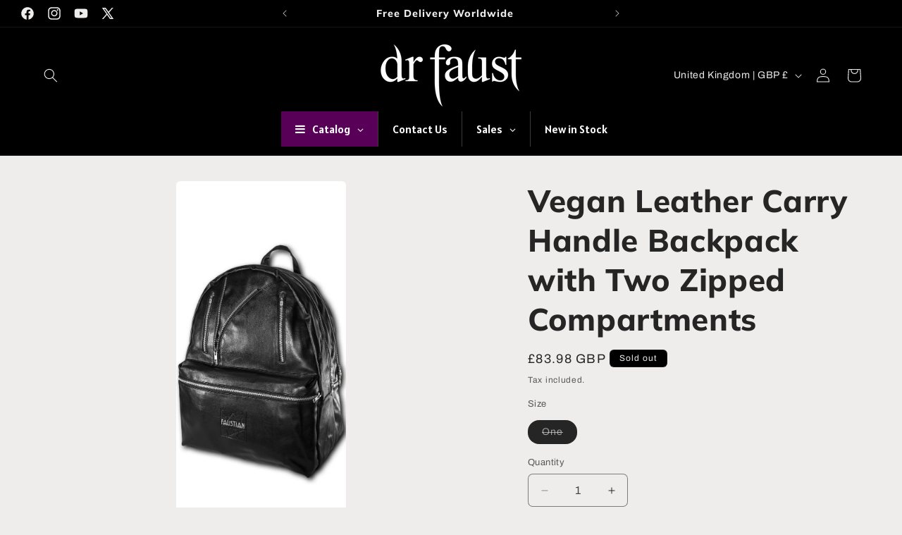

--- FILE ---
content_type: application/javascript; charset=utf-8
request_url: https://searchanise-ef84.kxcdn.com/preload_data.3i9g0y5G2X.js
body_size: 6669
content:
window.Searchanise.preloadedSuggestions=['black dress','plus size','wednesday addams','mini skirt','for men','coffin bag','pentagram dress','maxi dress','black and white','mens clothing','mini dress','red dress','crop top','long dress','plus size dresses','size guide','white dress','skull dress','cargo trousers','cotton bandana','no dress','black white','jeans women','tartan dress','long sleeve','black dresses','long sleeve dress','coffin backpack','cat dress','contact lense','non stretch','mens jeans','gothic women','black and white dress','midi dress','halter dress','stained glass','t shirt','moon dress','black mini dress','hood dress','leather jacket','polka dot','red dresses','women pants','long skirt','dr faust','collar dress','women shirt','high split','new rock','dr faust dress','white collar','contact lenses','zip up hoodie','velvet dress','contact length','women trousers','wednesday addams short sleeve mini dress','bodycon dress','long sleeve top','nu de','pink dress','vegan belts','beetlejuice dress','purple dress','marilyn monroe','black and white striped dress','prom dresses','women coat','red and black dress','black dress dress','rockabilly dress','harley quinn','men gothic','leopard dress','heart bag','b movie','green dress','gothic dresses','gothic dress','long coat','maxi split','mens trousers','horror dress','red black','red velvet','vegan leather backpack','angel wing','body suit','polished shoes','skull belt','fishnet stockings','women vest','roses skulls','tattooed sexy cursed nurse black t-shirt tristan','green bandana','full circle skirt','jeans men gothic','jesus dress','cross bag','black mini','goth dress','bondage dress','evil monster eyes','red tartan','hooded dress','corset dresses','black silk','biker dress','stripe dress','red silk','vintage victorian','moon crescent dress','hooded cape','military dress','vegan leather','pink dresses','zip up jacket','studded belt','black and red dresses','fallen angel','long dresses','short sleeve','coffin bags','freddy krueger','corset bags','evil cat','dr martha','we\'re up all night black t-shirt sage','horror b movie','money heist','tetragrammaton pendant','jeans men','off shoulder','punk rave','black backpack','halloween c','bandana skull','tattoo dress','mickey mouse','skull dresses','print jumper','cross backpack','black short dress','spider web fish net black sheer bodysuit idania','checked dress','lucifer pendant','see-through lace net black mini dress raelyn','maxi sheer dress','mens jackets','night dress','rockabilly shirts','skull black','long black dress','bow dress','your underwear','black jeans','men pants','black velvet','black red','skater dress','mini dresses','black midi','ouija board','your tights','cherry dress','black midi dress','tie dye designer','nurse black','wednesday dress','zombie dress','black lace dress','pentagram metal','skeleton coffin','spike bag','2 row belt','kendall dress','dress victorian','swing dresses','black heart','omen dress','work shirt','dress with','black polka','pin stripe','corset black vegan leather hand bag burlesque','bondage chains','pyramid stud vegan leather belt','lace dress','heart dress','about us','corset bag','high low dress','pink skirt','dress xl','black wings','day of the dead','elastic strap','2xl dresses','palm tree','men\'s jeans','black silk dress','ouija print black shirt','faux buttons','d ring','red polka','blue dress','corset dress','black wings raw silk','large bag','hi lo','t shirts','pencil dress','v neck','velvet cape','flower dress','make up','sexy cursed','back pack','black flowers','high high bolts','belt chain','body jewellery','lucky cat','men shorts','black skirt','glinda coat','silk dress','us dress','women jackets','charcoal grey hue midi dress ivy','bat backpack','stag skull 666 thick men\'s black hoodie konnor','leviathan black','mesh body','women\'s coats with hood','neon veins red skull black t-shirt veda','stained windows','high heels','mermaid skeleton','red jacket','blue polka','red silk dress','skeleton printed fish net black sheer mini dress sabine','over knee-high','voodoo dolls','dress midi','cheerleader top','closed witch eyes pentagram crop top','red bandana','pin s','mary jane','musical note sol key little black mini dress heidi','dress hooded','ear rings','hair colour','witch clothing','checkered mini dress','silver moon','tshirt dress','black military','key chain','unisex hoodies','body stocking','cut out','plaid dress','modern day','music note necklace','shirt dress','lace up','skul ring','red piping','rockabilly purple','inverted cross coffin','high thigh-high','round neck','raw silk','ink master','dress with wings','zipper head face black vegan leather backpack corey','mars attack','freddy dress','triple pentagram','thigh high','sheer dress','high low','magnetic cross','bondage black','mens rings','black trousers','checked pinafore yellow tartan dress and t-shirt set kairi','wednesday addams short sleeve','skull and roses','black pentagrams','zip hoodie','snake tee','sugar skull','black cat','eyelet dress','lucifer graphic tee','t-shirts for men','angel wings','spike black backpack','men jacket','devil cheerleader','goth shoes','el shaddai','long sleeve stretch dress','black dresses with','brooklyn dress','skellington vegan leather coffin backpack jack','all dresses','blue rose','women\'s coats','dennis shorts','dia de muertos roses black t-shirt lucca','pentagram necklace','blue bandana','japan t shirt','long sleeve dresses','short dress','t-shirt dress','red collar','goat skull baphomet hoodie','button-down strapless dark grey mini dress allie','black goggles','purple rose','red cherry','tattoed marilyn monroe black men\'s t-shirt oliver','purple skull','long sleeves','long black','leviathan cross','pants set','men leather jacket','grim reaper','black wings dress','leather jackets','dolls kill','wing dress','lense care','voodoo doll','black wings raw','plus size shirt','inverted cross','pentagram plus size dress','thigh-high slit','apple dress','bandana red','black and white striped','marilyn dress','red snake','button dress','midi black dress','black button','blue silk','skeleton bag','graphic tee','bird dress','goth jewelry','skater dresses','we\'re up all night black t-shirt','outlaw mask','stretch dress','pentagram bag','black on black','rose hoodies','hair band','black gothic dress','testival mini dress','neon green','polka dot dress','red button dress down','moon crescent','men’s shirt','eye contact','tie dye','black polka dot','angel dress','19th century','biker jacket','camo dress','long black hoodie','sale dress','striped mini dress','mens coats','little black mini dress','skeleton hoodie','vegan belt','bag corset','men’s jeans','chain belt','leopard print dress','pentagram strap','red backpack','dark red dress','prom dress','ladies smart','womens coats','buckle black mini dress','brown cheetah','candy stretchy','brey dress','skull and cross black t-shirt malachi','white polka','zombie lens','white silk','white flower dress','red green dress','elvina dress','silk long dresses','bell sleeve','water colours','button up','alianna faust','silver silk','black buckle dress','grim ready','belt dress','women’s jacket','moon metal','stain glass','50s dress length','small checked','long black cotton skirt','eye dress','dress strap pentagram','mens wearing','black bow back','plus s','sexy women','don\'t tell me to smile','sting dress','to fast','black skull dress','short sleeve collar dress','gently fitted','dress white black','tattooed sexy','men jeans','blue tartan','away see','necklace pentagram','no stretch','black button dress','large black polka dots white mini dress irene','layers top','graphic t','bat crazy thick men\'s black hoodie marley','magical leopard','hoodie doctor','black coat','o ring','watching you','black heart love','dead cat','elizabeth dress','rose print','eye lense','in land','black lace','ladies goth','woven midi','men coats','bodice for','make black','magick pentacle t-shirt patrick','lace dresses','white bandana','happiness dress','vegan studded belt','polka halterneck dress','thigh dress','white polka dot','white collar dress','bug eyes','red zip','pentagram buttons','enchanted forest','pi stripe','tartan midi dress','silk heart','mens hoodies','pending hood','pentacle contact','shelly cotton jacket','white cotton','high highlighting','avery dress','cold shoulder','ava dress','check grey','red velvet cape','sweatshirt dress','collars neck','they choose','outer inner','metal moon','handle shoulder','yellow bag','skull bandana','church of','has resemble','leather belt','straps dress','silver dress','rat skull pendant and necklace karsyn','two piece','crosses bag','see through dress','nihilistic life is meaningless black t-shirt frederica','punk goth','map dress','pink dot','plus hoodie','eyelets pockets','flare sleeve','black ladies shirt','sheer lace mesh net','robe midi','ho no no','wome clothing','red vegan leather cross body satchel bag harlow','hip hop','womens shirt','leather black','cross body bag','long sleeve printed','ram horns','evil skull thick men\'s black hoodie chad','yellow dress','mars attack pentagram tie dye mini dress marisol','flame belt','best selling','high waist','men shirt','long gothic with sleeveless','blue stars dresses','fa key necklace','body clothing','dress lacey','how does','t short for men','cat ears','simply suits','skulls white','boo boo','mini red black bow','anna dress','white lace','skull in a cobweb black t-shirt celeste','lunar ring','black love heart vegan leather hand bag black cupid','fa ket necklace','baphomet this','red and black corset','rose dress','mini shorts','ladies black','sigil of lucifer','goth double','black white dress','red apples','lace-up choker','printed dress','bodycon black','cheetah dress','black heart valentine\'s vegan patent hand bag valentine\'s','day of','hi lo moons','v be','hooded witch dress','celestial design','retro dress','ninja jaw face mask covering venta','chessboard belt','stretch non','purple silk','cat woman','shirts women','brown vegan leather cross body satchel bag harlow','coffin magnetic','corset red patent vegan leather hand bag asper','waist tie','camo mini','pretty in','bast moon and pentagram t-shirt ciara','red and black dress plus size','crescent moon dresses','black velvet dress','upside down cross','night flowers','bronze flowers','goth tartan dress','flow in the','flower bow','iron fit','full zip','jeans for men','top shorts','lilah dress','t shirt dresses','nu metal','jack skellington','red and black stripes','yale dresses','bast cat with moons and pentagram black t-shirt george','vegan leather belt','pleated midi','long men’s coat','red roses','bodycon dresses','ring stretch','xl spooky','stud back pack','white snake long','silver button','black hoodie','back pentagram','women sitting','top plus','mini dress polkadots','over social','seductive black stripes black midi dress ruth','money dress','fire dress','men\'s clothing','white pentagram black canvas webbing belt ezra','women\'s football','pentagram lace','witch dress','purple rose s','belts large','monsoon boho','tear drop','cat dresses','ball goth','black occult symbol','devil skull','black rugged plastic clasp black mini dress serenity','swirl summer','mega menu','gracie black lace','pentagram mini','watermelon dress','ugly christmas jumper','tattoo sweatshirt','an collar dress','stella dress','large black vegan','mesh top','v the','contact lens','black biker midi','hand bags','mens top','black dress collar','not so scary ghosts thick men\'s black hoodie kody','raw silk blue mini dress willow','large red eye','leviathan cross eyeball black crop top breanna','witch shirt','heart midi','for man','dress with split','cropped hoodie','scary movie','swing dress','army was','black top','omen dresses','goat skull baphomet','pyramid bag','silk halter neck','colourful birds retro grey mini dress avah','dark in love','black corset','face mask','heart dress pink','remi t-shirt','dress moon','wings dress','mens shorts','brown cheetah animal print halterneck mini dress kara','orange dress','pink polka','white ram','tail coat','red lace','magical spell','pin striped','evil cats dress','metal moons','black skull button','skulls bones','vintage petite pink flamingo light blue mini dress liana','silver moon buttons','jessica dress','white r','black choker','ho no no cat black t-shirt noah','black and red trousers','try on mm','slip dress','plague doctor','dolls mini','mens t shirt','half and half jeans','hoodie women','an jacket','maia bondage mini dress','club double','waist belt','fire leopard mini dress','interchangeable cross','black and white long sleeve','black hoodie dress','witch life women\'s black vest','high split maxi dress','grey checkered lace-up mini dress jana','studs black size','polka dot dresses','wednesday addam','dress cat','snow white','spikes bag','pentagram bandana','happy 3d bat black vegan leather backpack taipan','lace bardot black sheer mini dress wilhelmina','hello dress','polkadot dress','the stag','black dress leaves','pinafore dress','cheezburger astronaut cat black t-shirt kaylin','hooded black dress','vapour mesh black sheer mini dress cardi','roses bandana','net dress','horror movie','plaid tartan','not hoodie','dress up','dress lilith','black moon','dr faust long hooded','t shirt dress','silk midi','sun and moon','lightning bolt print hoodie','red border','maxi stretch','smoke skull black t-shirt cali','worn have','oversized hood','pin up','coat hood','tattoo skin mini dress ink master','stag skull','black cupid','the sad man thick men\'s black hoodie gerald','dr faust pin up','high strap','raw silk blue','women and','black dresses with skirt','minnie mouse','skellington vegan','talk the','bat hoodie','oversized top','cotton lining black biker mini dress','pirate dress','purple skulls','skulls and roses','backpack large','necklace skull','avant-garde military hi lo black mini dress liberty','red and green','pentagram gothic','men tshirt','lace up dress','roses dress','witch for tee','women zipper jackets','black pirate','cross top','dark flowers','baphomet pendant','sheer mini','star dress','bell sleeve dress','either for','animal print','skull praying','large skull buckle','for men\'s','plus size to','blue red','hattie dress','metallic eyelets black halterneck mini dress maisie','girl t-shirt','faux jacket','witch vegan leather black backpack medusa','church burning','coiled snakes lemniscate pendant and necklace kimberly','biker midi','in monster','skull tee shirts','cat face','but flare','katana bag','purple net','red leather','tarot card laughing death nu goth black t-shirt morte','white lens','check dress','shirt dresses','raw silk wing','so ks','plus size dress','green and black','dark angel','victorian vintage red high-low dress miriam','skirt and','dennis jeans','black bottoms','name dr shirt','turned neckline','grey dress','tartan mini','long hoodie','swing wear','mars dress','geometric metal buckle black mini dress serenity','white guns','black bandana','gerald new','black collar full button','sci fi','bardot dress','dripping crescent','musical note sol key pendant and black necklace','mermaid dress','leopard mini dress','club double strap black mini dress kinley','yellow evil','hand bag','skeleton large vegan leather coffin back pack eddie','outlaw skull bandana','red ribbons','corset hoodie','skulls dress','polka dot mini dress','sheer dresses','purple flowers','a line','red button','dot dress','role pendant','red white dress','men\'s shirts','sleeveless top','tarot card laughing','white corset','face zipper','long sleeve bodycon','point has','black biker','short elegant black shelly','witch backpacks','magical spell pentagram','goth bondage','mens shirts','white cotton moon faust','evening dress','formulae bottoms','hearts and','jezebeth dress','side elastic','black short sleeve dress','white snake print men\'s black hoodie denver','evil cats','cp company','tartan top','maid of','black and white cross dress','did b','black t-shirt','occult red','coats long','eyes length','wings midi','ram hoodie','fire skull','peyton hoodie','lantern sleeve','barbed wire','buckle strap','punk bow','beguiling choker bodycon black midi dress londyn','necklace wing','plus sie','birds of paradise mini dress avery','knitted dress','moon and sun','red grey mini dress','black wing','divine warrior yhwh tetragrammaton','strap dress','ear cuff','metal buckle','magnetic crosses','the abyss','scarf arab','m military','mens pants','body con dress','skull and crossbones','stained window','zip up','willow dress','full ring','goggle jackets','butterfly dress','white flowers','goth t-shirts','circle skirt','black goggles short','blue roses','skeleton t-shirt','aqua leopard blue mini dress jessica','phone care','red polka dot','thea mini','canvas belt','pink silk','ladies goth dresses','sweet à','women\'s clothing','beetle juice dress','black zipper dress','white sheer','tim burton','flying hearts','white dot','better print','conical studded','alternative tartan mini dress jordan','flamingo dress','skull and rose','long sleeved black','ho nono','black and green','red button-down strapless black mini dress allie','stripe shirt','stars and','army jaw face mask covering cam','alien invasion','mesh sleeve asymmetrical','lace top','moth dress','studded black','purple dresses','bast moon and pentagram hoodie lincoln','monster vegan leather backpack monster','vat number','japanese out of luck cat women\'s black vest erika','alexandra dress','back to the feature','men’s gothic dress wear','been sizes','night garden','black mesh dress','red dead','moon jacket','jack backpack','vintage victorian 19th century high-low dress juniper','net black','men\'s leather jacket','roses and','red and blue','friendly ghosts thick men\'s black hoodie bentlee','two face black and white mini dress zoey','heart silk','creepy eyeball planet hoodie camilla','black and red skirt','blue polka dot dress','black cross appearing','white flower','raven skull waterfall','bast moon and pentagram hoodie','grunge dress','pockets dress','straight line','pentagram bags','snake t shirt','double strap mini dress','hi ln','red belt','nautical dress','pin polka dot dress','friends jacket','2-row black','faust t-shirt','polymacon does','flying high witch women\'s black vest zelena','green polka','bast moon and pentagram hoodie peyton','black cold shoulder','19th century high-low','black metal studs leather biker jacket','white polkadot','black red dress','killer our','military jacket','snake dress','mini sclera','red eye','red pentagram','the real witch','devil’s skull hoodie michael','plus dresses','mens long coat','stretch stripes','black sheer dress','nancy dress m','mentally shirt','red pitchforks','back bag','orange leopard','button down','blue navy','shock absorber spike vegan leather large black backpack cerastes','rose hoodies rose','men\'s friendly','corset jacket','window graphic','bike short','lucifer seen','men\'s jacket','you free','polka dot red midi dress rebecca','lace bottoms','into the','rom jeans','only god can judge me','black velvet coat','short elegant black','white ram horns','patent leather','nu goth','extravagant corset black vegan leather hand bag anilius','skull outlaw jaw face mask covering jason','bandana black','slit dress','go bottles','night wear','freddy hat','moon child','creepy eyeball planet hoodie','pentagrams long sleeved','blue skull','zip dresses','cherry dresses','sun dress','long red dresses','rat skull pendant','struggle dress','leather look','water colour','bunsen we\'re','ouija board dress','heavy red','illuminati pyramid t-shirt nicholas','fish net','stained glass windows','mens skull hoodies','purple jacket','hood a','peyton hoodies','pins doctor','diamond king red crawling snake black t-shirt sutton','monsoon boho berry bird dress monsoon','white polka dot mini dress','flaming yoga skeleton meditating black t-shirt lionel','red and white dress','midi skirt','meow backpack','school look','polk dot','red dress with bow','blue summer','sweet heart','marijuana leaf','black occult','goth trousers','esme dress','adding dress','lucifer simply','plus size long','silver chain','victorian vintage','black dress buckled'];